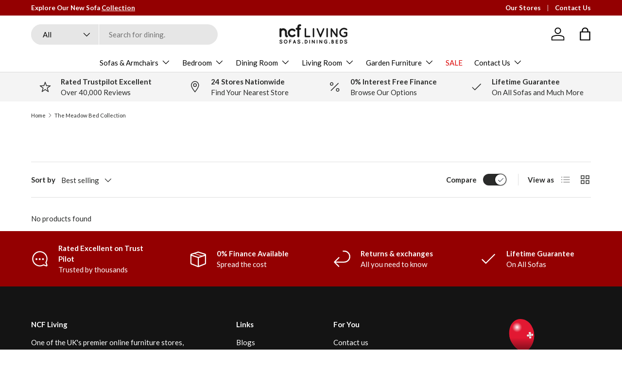

--- FILE ---
content_type: text/css
request_url: https://ncf.co.uk/cdn/shop/t/107/assets/product-compare.css?v=20734862750415436991762250921
body_size: 941
content:
.modal{visibility:hidden;z-index:30;transition:visibility 0s .4s,background-color .3s ease .1s;background-color:rgba(var(--modal-overlay-color)/0)}.modal[open],[open]:not(.is-closing) .modal{visibility:visible;transition-delay:0s;background-color:rgba(var(--modal-overlay-color)/var(--modal-overlay-opacity))}.modal__window{width:100%;max-width:800px;min-height:240px;max-height:calc(var(--viewport-height) - var(--gutter) * 2);margin:var(--gutter);overflow:auto;transform:scale(.8);transition:transform .15s ease-in 0s,opacity .15s 0s;border-radius:var(--modal-border-radius);opacity:0;box-shadow:0 0 10px #0000004d}[open]:not(.is-closing) .modal__window{transform:scale(1);transition:transform .15s ease-out .1s,opacity .15s .1s;opacity:1}.modal__close-btn{z-index:1;top:10px;right:10px;padding:10px;border-radius:var(--btn-border-radius);background-color:inherit;color:currentColor}.modal__content{padding:64px var(--gutter) calc(10 * var(--space-unit))}.modal__image{flex:0 0 50%;max-width:360px}html:has(.modal[open]){overflow:hidden}html:has(.modal[open])>body{width:calc(100% - var(--scrollbar-width))}@media (min-width: 600px){.modal__window{width:auto;min-width:480px}}@media (max-width: 768.98px){.modal .rte table{width:auto;margin-right:calc(var(--gutter) * -1);margin-left:calc(var(--gutter) * -1)}}@media (min-width: 769px){.modal__content{padding:64px calc(10 * var(--space-unit)) calc(10 * var(--space-unit))}}.modal{transition:visibility 0s .4s,background-color .3s ease .1s}.loading-spinner{position:absolute;top:calc(50% - 10px);right:calc(50% - 10px);width:20px;height:20px;transition:opacity .4s .3s;animation:spinner .6s linear infinite;border:2px solid rgb(var(--text-color));border-radius:50%;border-top-color:rgba(var(--bg-color))}.loading-spinner--out{transition-duration:0s;opacity:0}.revealable{visibility:hidden;opacity:0}.revealable.revealable--in{visibility:visible;transition:opacity .4s,visibility .4s;opacity:1}.btn--compare{display:flex;position:fixed;z-index:29;bottom:calc(6 * var(--space-unit));left:50%;align-items:center;transform:translate3d(-50%,0,0);transition:visibility .4s,opacity .4s;border-radius:6px;background-color:rgba(var(--drawer-bg-color));box-shadow:-2px 1px 10px 2px #0003;color:rgb(var(--drawer-text-color))}.btn--compare .icon{padding-inline-start:3px}.btn--compare.is-out,.btn--compare.is-open{visibility:hidden;transform:translate3d(-50%,50px,0);opacity:0}.btn--compare.is-open{z-index:41}.btn--compare.transition-ready{transition:transform .7s cubic-bezier(.19,1,.22,1),visibility .6s,opacity .6s}.card--compare-basket .price__current{font-size:1.6rem}.card--compare-basket .btn--icon{position:absolute}.card--compare-basket .card__info{padding-inline-end:30px}.compare-modal .modal{z-index:42}.compare-modal .modal__content{padding-right:0;padding-left:0}.compare-modal .modal__window{width:100%;max-width:none;height:100vh;max-height:none;margin:0;overflow:auto;border-radius:0}.compare-modal .btn--icon{position:absolute;width:44px;height:44px;margin:calc(4 * var(--space-unit))}.compare-container{margin:0 auto;text-align:center}.compare-container .revealable{display:inline-block;text-align:start}.compare-container[data-compare-count="1"]{max-width:var(--page-width, 1320px)}.compare-container[data-compare-count="2"]{max-width:1088px}.compare-container[data-compare-count="3"]{max-width:1294px}.compare-row{display:flex;flex-wrap:nowrap;margin-inline-start:var(--gutter)}.compare-col{position:relative;flex:0 1 calc(50% - 20px);min-width:66vw;max-width:calc(66vw - 20px);padding:calc(4 * var(--space-unit)) 0;overflow:auto;border-inline-end:var(--gutter) solid transparent}.compare-col.border-bottom{border-bottom:0}.compare-col.border-bottom:before{content:"";position:absolute;bottom:0;left:0;width:100%;border-bottom:1px solid rgba(var(--text-color)/.15)}.compare-row--vendor .compare-col,.compare-row--title .compare-col,.compare-row--price .compare-col,.compare-row--image .compare-col{padding-top:calc(2 * var(--space-unit));padding-bottom:calc(2 * var(--space-unit))}.compare-row--title+.compare-row--rating .compare-col:not(.border-top),.compare-row--vendor+.compare-row--title .compare-col:not(.border-top){padding-top:0}.compare-row--rating .rating{margin-top:-1px}.compare-col--dotted:before,.compare-col--solid:before{content:"";position:absolute;bottom:0;left:0;width:100%;border-bottom:1px solid rgba(var(--text-color)/.15)}.compare-col--dotted:before{border-bottom:1px dashed rgba(var(--text-color)/.25)}.compare-row--title .compare-col{background-color:rgba(var(--bg-color))}.compare-label{margin-bottom:.5em}.compare-value{margin-bottom:calc(6 * var(--space-unit))}.compare-value input:checked+.opt-label--swatch,.compare-value input:checked+.filter__label[data-swatch]:before{border:1px solid rgb(var(--swatch-border-color-default));box-shadow:none}.compare-value--options li{display:inline}.compare-value--options li:not(:first-child):before{content:", "}.compare-row--variants div:last-of-type,.compare-row--description .compare-col p:last-child,.compare-row--metafield .compare-value,.compare-row--type .compare-value,.compare-row--weight .compare-value{margin-bottom:0}.compare-prompt{min-height:144px;margin-top:calc(4 * var(--space-unit));padding:calc(4 * var(--space-unit));border:1px dashed rgba(var(--text-color)/.25)}.compare-details:not([open]){height:0;overflow:hidden}@media (max-width: 599.98px){.compare-container{font-size:min(1em,15px)}.compare-modal .modal__content{--gutter: 12px}.compare-col{padding-right:8px;padding-left:8px}.btn--compare-view{padding-right:10px;padding-left:10px}}@media (max-width: 768.98px){.btn--compare{padding-inline-end:28px}.btn--compare svg{display:none}[data-compare-count="1"] .compare-col,[data-compare-count="2"] .compare-col{flex:0 1 50%;min-width:35vw;max-width:50vw}}@media (min-width: 769px){.compare-row{margin-inline-start:var(--gutter-md)}.compare-col{flex:1 0 calc(300px - var(--gutter-md) * 2);min-width:0;border-inline-end:var(--gutter-md) solid transparent}[data-compare-count="1"] .compare-col,[data-compare-count="2"] .compare-col{flex:1 0 50%}[data-compare-count="1"] .compare-col:last-child,[data-compare-count="2"] .compare-col:last-child{padding-inline-end:0}.compare-col.compare-col--small{max-width:300px}.compare-col.compare-col--medium{max-width:400px}.btn--compare{top:50%;right:0;bottom:auto;left:auto;margin-top:-50px;transform:rotate(-90deg) translate3d(50%,0,0);transform-origin:bottom right;border-radius:6px 6px 0 0}.btn--compare:after{content:"";position:absolute;right:-10px;bottom:-15px;left:-10px;height:15px;background:rgba(var(--drawer-bg-color))}.btn--compare.is-open{visibility:visible;transform:rotate(-90deg) translate3d(50%,-540px,0);opacity:1}.btn--compare.is-out{transform:rotate(-90deg) translate3d(50%,100%,0)}}@media (min-width: 1536px){.btn--compare.is-open{transform:rotate(-90deg) translate3d(50%,-540px,0)}}
/*# sourceMappingURL=/cdn/shop/t/107/assets/product-compare.css.map?v=20734862750415436991762250921 */


--- FILE ---
content_type: image/svg+xml
request_url: https://ncf.co.uk/cdn/shop/files/bch-logo.svg?v=1681396212&width=170
body_size: 5963
content:
<svg enable-background="new 0 0 572.18 477.48" viewBox="0 0 572.18 477.48" width="572" height="477" xmlns="http://www.w3.org/2000/svg" xmlns:xlink="http://www.w3.org/1999/xlink"><linearGradient id="a" gradientTransform="matrix(4.3333 11.6667 11.6667 -4.3333 1289.225 57.5615)" gradientUnits="userSpaceOnUse" x1="-11.4863" x2="-10.4863" y1="-69.002" y2="-69.002"><stop offset="0" stop-color="#8a0e13"/><stop offset=".168" stop-color="#9b1019"/><stop offset=".7265" stop-color="#cf172c"/><stop offset="1" stop-color="#e31933"/></linearGradient><radialGradient id="b" cx="-11.4863" cy="-69.002" gradientTransform="matrix(35 0 0 -35 779.5342 -2358.072)" gradientUnits="userSpaceOnUse" r="1"><stop offset="0" stop-color="#fff"/><stop offset=".2873" stop-color="#f6b5bd"/><stop offset=".6343" stop-color="#ec6273"/><stop offset=".8803" stop-color="#e52d45"/><stop offset="1" stop-color="#e31933"/></radialGradient><linearGradient id="c" gradientTransform="matrix(0 90.3339 90.3339 0 6643.5581 1168.6008)" gradientUnits="userSpaceOnUse" x1="-11.4863" x2="-10.4863" y1="-68.9941" y2="-68.9941"><stop offset="0" stop-color="#fff"/><stop offset=".3137" stop-color="#d9d9d9"/><stop offset=".7737" stop-color="#a6a6a6"/><stop offset="1" stop-color="#929292"/></linearGradient><linearGradient id="d" gradientTransform="matrix(0 90.3339 90.3339 0 6643.5581 1168.6008)" gradientUnits="userSpaceOnUse" x1="-11.4863" x2="-10.4863" y1="-69.002" y2="-69.002"><stop offset="0" stop-color="#e31933"/><stop offset=".2186" stop-color="#cb162e"/><stop offset=".7435" stop-color="#961022"/><stop offset="1" stop-color="#820e1d"/></linearGradient><clipPath id="e"><path d="m444.1 123.26h45.17v-21.62h-45.17z"/></clipPath><clipPath id="f"><path d="m444.1 123.26h45.16v-21.62h-45.16z"/></clipPath><linearGradient id="g"><stop offset="0" stop-color="#1d0103"/><stop offset="1" stop-color="#110002"/></linearGradient><linearGradient id="h" gradientTransform="matrix(0 90.3339 90.3339 0 6643.5581 1168.6008)" gradientUnits="userSpaceOnUse" x1="-11.4863" x2="-10.4863" xlink:href="#g" y1="-68.3871" y2="-68.3871"/><clipPath id="i"><path d="m457.21 136.34h19.06v-47.46h-19.06z"/></clipPath><clipPath id="j"><path d="m457.21 136.34h19.06v-47.46h-19.06z"/></clipPath><linearGradient id="k" gradientTransform="matrix(0 90.3339 90.3339 0 6643.5581 1168.6008)" gradientUnits="userSpaceOnUse" x1="-11.4863" x2="-10.4863" xlink:href="#g" y1="-68.3866" y2="-68.3866"/><linearGradient id="l" gradientTransform="matrix(0 90.3339 90.3339 0 6643.5581 1168.6008)" gradientUnits="userSpaceOnUse" x1="-11.4863" x2="-10.4863" y1="-68.4455" y2="-68.4455"><stop offset="0" stop-color="#040000"/><stop offset="1" stop-color="#020000"/></linearGradient><clipPath id="m"><path d="m484.58 101.29s-9.69 2.26-16.1 3.34c-6.42 1.08-19.97 3.15-19.97 3.15-2.44.34-4.13 2.59-3.78 5.02l.58 6.24c.34 2.43 2.59 4.12 5.02 3.77 0 0 12.2-1.09 21.12-2.84 9.54-1.88 14.58-3.49 14.58-3.49 2.44-.34 4.12-2.58 3.78-5.01l-.4-6.59c-.32-2.19-2.02-3.64-4.15-3.64-.22 0-.45.01-.68.05"/></clipPath><clipPath id="n"><path d="m488.72 93.77 3.95 27.84-47.81 6.78-3.94-27.85z"/></clipPath><linearGradient id="o"><stop offset="0" stop-color="#f4f3f4"/><stop offset="1" stop-color="#c7c7ca"/></linearGradient><linearGradient id="p" gradientTransform="matrix(2.6326 18.5784 18.5784 -2.6326 1778.5647 138.8658)" gradientUnits="userSpaceOnUse" x1="-11.4863" x2="-10.4863" xlink:href="#o" y1="-68.9865" y2="-68.9865"/><clipPath id="q"><path d="m468.74 88.5-6.95 1.19c-2.45.24-4.22 2.41-3.99 4.85 0 0 2.24 18.57 2.61 20.35.35 5.06 1.24 17.04 1.24 17.04.24 2.45 2.42 4.23 4.85 4l6.34-1.37c2.43-.24 4.21-2.41 3.99-4.85 0 0 .13-10.31-.52-18.3-.63-7.98-2.73-18.92-2.73-18.92-.22-2.29-2.14-4.01-4.41-4.01-.15 0-.28 0-.43.02"/></clipPath><clipPath id="r"><path d="m453.35 89.56 23.91-2.32 4.76 49.06-23.91 2.32z"/></clipPath><linearGradient id="s" gradientTransform="matrix(18.6318 -1.8085 -1.8085 -18.6318 553.5535 -1193.2834)" gradientUnits="userSpaceOnUse" x1="-11.4863" x2="-10.4863" xlink:href="#o" y1="-68.9707" y2="-68.9707"/><clipPath id="t"><path d="m461.27 122.52h14.54v-19.63h-14.54z"/></clipPath><clipPath id="u"><path d="m470.77 102.89c-.12.01-.25.01-.38.02l-5.1.7c-2.43.25-4.22 2.41-3.99 4.86l.8 10.04c.25 2.43 2.41 4.22 4.85 3.98l4.86-.86c2.24-.21 3.94-2.05 4.01-4.25v-.3c0-.1-.01-.19-.02-.29l-1.03-10.21c-.22-2.23-1.66-3.64-3.76-3.69z"/></clipPath><clipPath id="v"><path d="m472.64 95.41 11.06 21.69-19.72 10.05-11.05-21.69z"/></clipPath><clipPath id="w"><path d="m475.77 116.47.04.48c0 .03.01.06.01.09 0-.08-.01-.17-.01-.25zm-6.21-13.44-4.28.59c-2.43.25-4.22 2.41-3.99 4.86l.8 10.04c.23 2.28 2.14 3.99 4.39 4h.05c.14 0 .27-.01.41-.02l4.86-.86c1.46-.14 2.69-.96 3.38-2.13l-11.24.11-.16-15.41c.46-.22.96-.36 1.49-.41zm1.45-.14h-.24c-.11 0-.23.01-.35.02h.33c1.49.06 2.82.86 3.59 2.07-.6-1.28-1.79-2.05-3.33-2.09"/></clipPath><clipPath id="x"><path d="m461.28 122.53h14.54v-19.62h-14.54z"/></clipPath><clipPath id="y"><path d="m470.43 102.92c-.09 0-.18 0-.28.01l-4.86.86c-2.25.21-3.94 2.08-4.01 4.28v.26c0 .1.01.2.02.31l1.04 10.22c.21 2.22 1.65 3.62 3.74 3.68h.28c.12 0 .25 0 .37-.02l5.09-.71c2.44-.24 4.23-2.4 4-4.85l-.8-10.04c-.21-2.23-2.06-3.91-4.24-4z"/></clipPath><clipPath id="z"><path d="m463.94 119.62-.2-19.77 14.93-.15.2 19.77z"/></clipPath><clipPath id="A"><path d="m475.81 117.05v.04.3c-.02.77-.25 1.49-.62 2.12h.09c.34-.62.53-1.33.54-2.08v-.07c0-.11 0-.21-.01-.31m-1.46-12.06c.22.47.37 1 .42 1.6l1 9.88-.77-9.56c-.07-.71-.3-1.36-.65-1.92m-3.93-2.07c-.09 0-.18 0-.28.01l-.59.1.83-.11z"/></clipPath><clipPath id="B"><path d="m470.76 102.92h-.33c-.01 0-.02 0-.04 0l-.83.11-4.27.76c-.53.05-1.04.19-1.49.41l.16 15.41 11.24-.11c.38-.63.6-1.35.62-2.12v-.3c0-.01 0-.03 0-.04 0-.03-.01-.06-.01-.09l-.04-.48-1-9.88c-.06-.59-.2-1.13-.42-1.6-.77-1.22-2.1-2.02-3.59-2.07"/></clipPath><switch><foreignObject height="1" requiredExtensions="http://ns.adobe.com/AdobeIllustrator/10.0/" width="1"/><g><path d="m439.05 220.53c-1.08.44-2.15.84-3.23 1.19-1.55.4-3.11.71-4.67.95l-3.71 15.54s-.79 3.5 1.42 3.5c.34 0 .74-.08 1.23-.27 1.99-.76 5.73-2.7 10.68-5.15 4-1.98 8.47-2.7 10.28-3.99 2.33-1.65-7.33-8.6-12-11.77" fill="url(#a)"/><path d="m400.92 0c-8.53.07-16.9 1.55-24.79 4.39-34.77 12.75-53.69 51.3-53.77 91.91v.53c.03 12.4 1.81 25 5.44 37.09 13.2 45.21 64.82 98.92 108.02 87.8 35.01-11.33 72.69-73.83 55.77-140.72-13.82-54.63-52.74-80.69-89.32-81h-1.35" fill="#e31933"/><circle cx="377.51" cy="57" fill="url(#b)" r="35"/><path d="m21.22 319.8h-15.55c-1.89 0-3.49-1.67-3.49-3.56v-44.77c0-1.89 1.6-3.49 3.49-3.49h14.32c8 0 14.03 5.96 14.03 14.03 0 4.44-1.82 8.51-5.45 11.12 4 2.55 6.76 7.05 6.76 11.92 0 8.65-5.24 14.75-14.11 14.75zm-1.6-45.79h-10.53v15.99h11.05c4.43 0 7.41-3.85 7.41-8.07 0-4.43-3.42-7.92-7.93-7.92zm.73 21.95h-11.26v17.88h11.27c5.02 0 7.99-4.28 7.99-8.94 0-4.65-3.06-8.94-8-8.94z" fill="#8a8c8e"/><path d="m43.83 279.03c-2.11 0-3.78-1.75-3.78-3.85 0-2.11 1.67-3.78 3.78-3.78s3.85 1.67 3.85 3.78c0 2.1-1.74 3.85-3.85 3.85zm0 40.77c-1.82 0-3.42-1.53-3.42-3.41v-29.44c0-1.81 1.6-3.41 3.42-3.41 1.89 0 3.42 1.6 3.42 3.41v29.44c-.01 1.88-1.53 3.41-3.42 3.41z" fill="#8a8c8e"/><path d="m69.34 288.84c-6.97 0-9.01 5.16-9.01 11.34v16.21c0 1.88-1.6 3.41-3.41 3.41-1.89 0-3.42-1.53-3.42-3.41v-16.21c0-10.1 4.15-17.52 15.12-17.52 2.11 0 3.78.73 3.78 3.12-.01 1.68-1.39 3.06-3.06 3.06z" fill="#8a8c8e"/><path d="m128.14 319.8c-1.82 0-3.34-1.53-3.34-3.41v-16.72c0-5.88-1.89-10.9-8.58-10.9s-8.65 4.87-8.65 10.83v16.79c0 1.88-1.6 3.41-3.41 3.41-1.82 0-3.42-1.53-3.42-3.41v-16.72c0-5.67-1.67-10.9-8.21-10.9-6.76 0-8.94 4.65-8.94 10.83v16.79c0 1.88-1.6 3.41-3.42 3.41-1.89 0-3.42-1.53-3.42-3.41v-30.67c0-1.74 1.46-3.13 3.2-3.13 1.67 0 3.2 1.38 3.2 3.13v1.75c3.05-3.49 5.74-4.88 10.39-4.88 4.29 0 9.38 1.96 11.27 6.11 2.76-4.36 6.98-6.11 11.99-6.11 9.59 0 14.76 6.03 14.76 15.34v18.46c0 1.88-1.53 3.41-3.42 3.41z" fill="#8a8c8e"/><path d="m141.15 279.03c-2.1 0-3.78-1.75-3.78-3.85 0-2.11 1.67-3.78 3.78-3.78s3.85 1.67 3.85 3.78c.01 2.1-1.73 3.85-3.85 3.85zm0 40.77c-1.82 0-3.41-1.53-3.41-3.41v-29.44c0-1.81 1.6-3.41 3.41-3.41 1.89 0 3.42 1.6 3.42 3.41v29.44c0 1.88-1.52 3.41-3.42 3.41z" fill="#8a8c8e"/><path d="m180.33 319.8c-1.82 0-3.42-1.53-3.42-3.41v-16.29c0-6.1-1.96-11.34-9.01-11.34-6.68 0-9.59 5.23-9.59 11.27v16.36c0 1.88-1.53 3.41-3.34 3.41-1.89 0-3.42-1.53-3.42-3.41v-30.6c0-1.74 1.46-3.2 3.2-3.2 1.67 0 3.56 1.38 3.56 3.2v1.68c2.47-2.91 5.67-4.88 10.32-4.88 9.67 0 15.12 6.11 15.12 16.5v17.3c0 1.88-1.6 3.41-3.42 3.41z" fill="#8a8c8e"/><path d="m207.3 334.04c-5.67 0-11.56-2.03-14.97-6.76-.58-.65-1.02-1.38-1.02-2.33 0-1.82 1.53-3.35 3.35-3.35 2.9 0 4.51 6.25 12.72 6.25 8.06 0 12.5-3.92 12.72-12.14-3.56 3.12-7.78 5.08-12.65 5.08-10.69 0-19.33-8.43-19.33-19.19s8.79-19.05 19.41-19.05c10.61 0 19.41 8.43 19.41 19.12v13.23c-.02 12.24-7.58 19.14-19.64 19.14zm.15-45.2c-7.13 0-12.5 5.74-12.5 12.86 0 6.91 5.45 12.79 12.43 12.79s12.72-5.82 12.72-12.72c-.01-7.34-5.24-12.93-12.65-12.93z" fill="#8a8c8e"/><path d="m261.53 319.8c-1.82 0-3.42-1.53-3.42-3.41v-16.29c0-6.18-2.04-11.34-9.01-11.34-6.69 0-9.53 5.23-9.53 11.27v16.36c0 1.88-1.6 3.41-3.41 3.41-1.89 0-3.42-1.53-3.42-3.41v-44.99c0-1.82 1.53-3.42 3.42-3.42 1.82 0 3.41 1.6 3.41 3.42v16.06c2.33-3.56 6.11-4.88 10.25-4.88 9.67 0 15.12 6.33 15.12 15.78v18.03c0 1.88-1.6 3.41-3.41 3.41z" fill="#8a8c8e"/><path d="m304.34 319.8c-1.82 0-3.34-1.53-3.34-3.41v-2.18c-2.76 4.58-7.2 6.54-12.43 6.54-10.9 0-19.26-8-19.26-18.9 0-11.12 8.21-19.27 19.26-19.27 5.01 0 9.52 1.75 12.43 6.11v-1.75c0-1.88 1.53-3.41 3.34-3.41 1.89 0 3.42 1.53 3.42 3.41v29.44c-.01 1.89-1.54 3.42-3.42 3.42zm-15.78-31.03c-7.2 0-12.43 5.96-12.43 13.01 0 6.83 5.31 12.72 12.36 12.72 7.12 0 12.57-5.67 12.57-12.72.01-7.42-5.01-13.01-12.5-13.01z" fill="#8a8c8e"/><path d="m365.68 319.8c-1.82 0-3.34-1.53-3.34-3.41v-16.72c0-5.88-1.89-10.9-8.58-10.9s-8.65 4.87-8.65 10.83v16.79c0 1.88-1.6 3.41-3.41 3.41-1.82 0-3.42-1.53-3.42-3.41v-16.72c0-5.67-1.67-10.9-8.21-10.9-6.76 0-8.94 4.65-8.94 10.83v16.79c0 1.88-1.6 3.41-3.42 3.41-1.89 0-3.42-1.53-3.42-3.41v-30.67c0-1.74 1.45-3.13 3.19-3.13 1.67 0 3.2 1.38 3.2 3.13v1.75c3.06-3.49 5.74-4.88 10.4-4.88 4.29 0 9.38 1.96 11.26 6.11 2.76-4.36 6.98-6.11 12-6.11 9.59 0 14.75 6.03 14.75 15.34v18.46c.01 1.88-1.52 3.41-3.41 3.41z" fill="#8a8c8e"/><g fill="#e31933"><path d="m46.73 356.1c-1.45 0-2.47-.8-3.27-1.89-4.29-5.6-9.38-8.94-16.57-8.94-10.91 0-19.84 8.94-19.84 19.84 0 10.98 8.79 20.06 19.84 20.06 7.27 0 12.28-3.34 16.57-8.95.8-1.09 1.82-1.96 3.27-1.96 1.89 0 3.35 1.67 3.35 3.56 0 .51-.07 1.09-.29 1.6-4.21 7.92-14.17 12.86-22.89 12.86-14.91.01-26.9-12.34-26.9-27.17s12.07-26.89 26.89-26.89c8.87 0 18.53 4.87 22.89 12.86.22.44.36 1.02.36 1.6.01 1.89-1.52 3.42-3.41 3.42z"/><path d="m84.02 391.28c-1.82 0-3.42-1.53-3.42-3.41v-16.29c0-6.18-2.03-11.34-9.01-11.34-6.69 0-9.52 5.23-9.52 11.27v16.36c0 1.89-1.6 3.41-3.42 3.41-1.89 0-3.41-1.53-3.41-3.41v-44.99c0-1.82 1.53-3.42 3.41-3.42 1.82 0 3.42 1.6 3.42 3.42v16.06c2.33-3.56 6.1-4.87 10.25-4.87 9.67 0 15.12 6.33 15.12 15.77v18.03c0 1.88-1.6 3.41-3.42 3.41z"/><path d="m97.04 350.5c-2.11 0-3.78-1.74-3.78-3.85s1.67-3.78 3.78-3.78 3.85 1.67 3.85 3.78-1.75 3.85-3.85 3.85zm0 40.78c-1.82 0-3.42-1.53-3.42-3.41v-29.44c0-1.82 1.6-3.42 3.42-3.42 1.89 0 3.41 1.6 3.41 3.42v29.44c0 1.88-1.52 3.41-3.41 3.41z"/><path d="m110.85 391.35c-1.89 0-3.42-1.6-3.42-3.42v-44.99c0-1.81 1.53-3.41 3.42-3.41 1.82 0 3.41 1.6 3.41 3.41v44.99c0 1.82-1.6 3.42-3.41 3.42z"/><path d="m138.54 392.22c-10.61 0-19.19-8.5-19.19-19.12 0-10.68 8.58-19.05 19.19-19.05 4.65 0 8.79 1.53 12.36 4.51v-15.7c0-1.82 1.53-3.42 3.42-3.42 1.82 0 3.27 1.6 3.27 3.42v30.23c-.01 10.63-8.44 19.13-19.05 19.13zm0-31.98c-7.05 0-12.36 5.96-12.36 12.86 0 6.91 5.3 12.87 12.36 12.87 7.05 0 12.36-5.96 12.36-12.87 0-6.97-5.31-12.86-12.36-12.86z"/><path d="m178.52 360.31c-6.98 0-9.01 5.16-9.01 11.34v16.21c0 1.89-1.6 3.41-3.42 3.41-1.89 0-3.42-1.53-3.42-3.41v-16.21c0-10.1 4.14-17.52 15.12-17.52 2.11 0 3.78.72 3.78 3.12 0 1.68-1.38 3.06-3.05 3.06z"/><path d="m217.69 376.09h-30.02c1.31 5.67 5.89 9.88 11.85 9.88 4.65 0 7.49-2.18 10.18-5.74.73-.95 1.53-1.74 2.84-1.74 1.74 0 3.19 1.38 3.19 3.12 0 .29-.07.65-.22.95-2.83 5.96-9.81 9.66-16.21 9.66-10.4 0-18.47-8.94-18.47-19.12 0-10.54 7.93-19.05 18.61-19.05 10.25 0 18.39 8.36 18.39 18.61 0 1.1 0 2.27-.14 3.43zm-18.32-15.85c-5.96 0-11.41 4.58-11.7 10.61h23.4c-.36-6.03-5.81-10.61-11.7-10.61z"/><path d="m251.71 391.28c-1.82 0-3.42-1.53-3.42-3.41v-16.29c0-6.1-1.96-11.34-9.01-11.34-6.69 0-9.59 5.23-9.59 11.27v16.36c0 1.89-1.53 3.41-3.34 3.41-1.89 0-3.41-1.53-3.41-3.41v-30.6c0-1.74 1.45-3.2 3.2-3.2 1.67 0 3.56 1.39 3.56 3.2v1.67c2.47-2.91 5.67-4.87 10.32-4.87 9.67 0 15.12 6.11 15.12 16.51v17.3c-.01 1.87-1.62 3.4-3.43 3.4z"/><path d="m271.77 348.03-3.85 9.67c-.66 1.67-1.96 2.54-3.71 2.54-2.18 0-4-1.75-4-3.92 0-.58.15-1.09.29-1.6l3.93-9.59c.65-1.67 1.89-2.54 3.71-2.54 2.18 0 3.93 1.67 3.93 3.93-.01.49-.08 1-.3 1.51z"/><path d="m289.36 392.22c-7.41 0-13.67-4-13.67-11.99 0-1.82 1.53-3.42 3.42-3.42 1.82 0 3.42 1.6 3.42 3.42 0 3.92 3.34 6.1 6.98 6.1 2.98 0 6.03-2.11 6.03-5.3 0-2.4-2.91-3.85-4.72-4.58-1.96-.87-4-1.67-5.96-2.54-.95-.36-1.96-.73-2.83-1.24-2.98-1.96-4.73-4.5-4.73-8.14 0-6.4 6.39-10.47 12.28-10.47 5.96 0 11.92 3.06 11.92 9.74 0 1.82-1.6 3.42-3.41 3.42-2.47 0-2.91-1.31-3.2-3.42-.37-2.69-3.2-3.78-5.67-3.78-2.25 0-4.87 1.6-4.87 4.14 0 2.4 2.76 3.78 4.65 4.58 1.89.73 7.12 2.69 8.65 3.71 3.05 1.96 4.65 4.51 4.65 8.14 0 7.27-6.11 11.63-12.94 11.63z"/><path d="m361.39 391.28c-1.89 0-3.42-1.53-3.42-3.49v-19.77h-23.98v19.77c0 1.96-1.6 3.49-3.49 3.49-1.96 0-3.49-1.53-3.49-3.49v-44.85c0-1.89 1.52-3.49 3.49-3.49 1.89 0 3.49 1.52 3.49 3.49v18.9h23.98v-18.9c0-1.89 1.53-3.49 3.42-3.49 1.96 0 3.56 1.52 3.56 3.49v44.85c0 1.96-1.6 3.49-3.56 3.49z"/><path d="m390.32 392.22c-10.69 0-19.56-8.5-19.56-19.33 0-10.69 9.02-18.83 19.56-18.83 10.61 0 19.55 8.14 19.55 18.97 0 10.76-8.94 19.19-19.55 19.19zm0-31.98c-7.13 0-12.72 5.74-12.72 12.86 0 7.05 5.6 12.87 12.72 12.87s12.79-5.89 12.79-12.94c0-7.12-5.66-12.79-12.79-12.79z"/><path d="m426.45 392.22c-7.41 0-13.67-4-13.67-11.99 0-1.82 1.53-3.42 3.41-3.42 1.82 0 3.42 1.6 3.42 3.42 0 3.92 3.35 6.1 6.98 6.1 2.98 0 6.03-2.11 6.03-5.3 0-2.4-2.91-3.85-4.72-4.58-1.96-.87-4-1.67-5.96-2.54-.94-.36-1.96-.73-2.83-1.24-2.98-1.96-4.73-4.5-4.73-8.14 0-6.4 6.4-10.47 12.29-10.47 5.96 0 11.92 3.06 11.92 9.74 0 1.82-1.6 3.42-3.42 3.42-2.47 0-2.91-1.31-3.2-3.42-.36-2.69-3.2-3.78-5.67-3.78-2.26 0-4.87 1.6-4.87 4.14 0 2.4 2.76 3.78 4.65 4.58 1.89.73 7.13 2.69 8.65 3.71 3.05 1.96 4.65 4.51 4.65 8.14.01 7.27-6.1 11.63-12.93 11.63z"/><path d="m462.21 392.22c-4.65 0-8.8-1.52-12.36-4.51v15.63c0 1.89-1.6 3.42-3.41 3.42-1.89 0-3.42-1.53-3.42-3.42v-30.24c0-10.68 8.58-19.05 19.19-19.05s19.05 8.36 19.05 19.05c-.01 10.62-8.44 19.12-19.05 19.12zm0-31.98c-7.04 0-12.36 5.96-12.36 12.86 0 6.91 5.31 12.87 12.36 12.87s12.36-5.96 12.36-12.87c-.01-6.9-5.31-12.86-12.36-12.86z"/><path d="m490.12 350.5c-2.11 0-3.78-1.74-3.78-3.85s1.67-3.78 3.78-3.78 3.85 1.67 3.85 3.78-1.74 3.85-3.85 3.85zm0 40.78c-1.82 0-3.42-1.53-3.42-3.41v-29.44c0-1.82 1.6-3.42 3.42-3.42 1.89 0 3.41 1.6 3.41 3.42v29.44c.01 1.88-1.52 3.41-3.41 3.41z"/><path d="m517.23 361.41h-4.87v26.46c0 1.89-1.53 3.41-3.34 3.41-1.82 0-3.42-1.67-3.42-3.41v-26.46h-4.8c-1.74 0-3.2-1.46-3.2-3.2 0-1.82 1.45-3.2 3.2-3.2h4.8v-8.72c0-1.89 1.6-3.41 3.42-3.41 1.96 0 3.34 1.53 3.34 3.41v8.72h4.87c1.75 0 3.13 1.45 3.13 3.2 0 1.67-1.38 3.2-3.13 3.2z"/><path d="m555.39 391.28c-1.82 0-3.34-1.53-3.34-3.41v-2.18c-2.76 4.58-7.2 6.54-12.43 6.54-10.91 0-19.26-8-19.26-18.9 0-11.12 8.21-19.27 19.26-19.27 5.02 0 9.52 1.75 12.43 6.11v-1.75c0-1.89 1.52-3.42 3.34-3.42 1.89 0 3.42 1.53 3.42 3.42v29.44c-.01 1.89-1.53 3.42-3.42 3.42zm-15.77-31.04c-7.2 0-12.43 5.96-12.43 13.01 0 6.83 5.31 12.72 12.36 12.72 7.12 0 12.57-5.67 12.57-12.72 0-7.41-5.02-13.01-12.5-13.01z"/><path d="m568.77 391.35c-1.89 0-3.42-1.6-3.42-3.42v-44.99c0-1.81 1.53-3.41 3.42-3.41 1.82 0 3.41 1.6 3.41 3.41v44.99c0 1.82-1.6 3.42-3.41 3.42z"/></g><path d="m46.73 427.57c-1.45 0-2.47-.8-3.27-1.89-4.29-5.6-9.38-8.94-16.57-8.94-10.91 0-19.84 8.94-19.84 19.84 0 10.97 8.79 20.06 19.84 20.06 7.27 0 12.28-3.34 16.57-8.94.8-1.09 1.82-1.96 3.27-1.96 1.89 0 3.35 1.68 3.35 3.56 0 .51-.07 1.09-.29 1.6-4.21 7.92-14.17 12.87-22.89 12.87-14.91 0-26.9-12.36-26.9-27.18 0-14.83 12.07-26.89 26.89-26.89 8.87 0 18.53 4.87 22.89 12.86.22.44.36 1.02.36 1.6.01 1.89-1.52 3.41-3.41 3.41z" fill="#8a8c8e"/><path d="m84.02 462.75c-1.82 0-3.42-1.53-3.42-3.41v-16.29c0-6.18-2.03-11.34-9.01-11.34-6.69 0-9.52 5.23-9.52 11.27v16.36c0 1.89-1.6 3.41-3.42 3.41-1.89 0-3.41-1.53-3.41-3.41v-45c0-1.81 1.53-3.41 3.41-3.41 1.82 0 3.42 1.6 3.42 3.41v16.06c2.33-3.56 6.1-4.87 10.25-4.87 9.67 0 15.12 6.33 15.12 15.77v18.03c0 1.9-1.6 3.42-3.42 3.42z" fill="#8a8c8e"/><path d="m126.83 462.75c-1.82 0-3.34-1.53-3.34-3.41v-2.19c-2.76 4.58-7.19 6.54-12.43 6.54-10.9 0-19.26-7.99-19.26-18.89 0-11.12 8.21-19.27 19.26-19.27 5.02 0 9.52 1.75 12.43 6.11v-1.75c0-1.89 1.53-3.42 3.34-3.42 1.89 0 3.42 1.53 3.42 3.42v29.44c0 1.9-1.52 3.42-3.42 3.42zm-15.77-31.03c-7.2 0-12.43 5.96-12.43 13.01 0 6.83 5.31 12.72 12.36 12.72 7.12 0 12.58-5.67 12.58-12.72 0-7.42-5.02-13.01-12.51-13.01z" fill="#8a8c8e"/><path d="m151.91 431.79c-6.98 0-9.01 5.16-9.01 11.34v16.21c0 1.89-1.6 3.41-3.42 3.41-1.89 0-3.42-1.53-3.42-3.41v-16.21c0-10.1 4.15-17.52 15.12-17.52 2.11 0 3.78.73 3.78 3.12.01 1.68-1.37 3.06-3.05 3.06z" fill="#8a8c8e"/><path d="m163.11 421.98c-2.11 0-3.78-1.75-3.78-3.86s1.67-3.78 3.78-3.78 3.85 1.67 3.85 3.78-1.74 3.86-3.85 3.86zm0 40.77c-1.82 0-3.42-1.53-3.42-3.41v-29.44c0-1.81 1.6-3.42 3.42-3.42 1.89 0 3.42 1.6 3.42 3.42v29.44c0 1.89-1.53 3.41-3.42 3.41z" fill="#8a8c8e"/><path d="m190.22 432.88h-4.87v26.46c0 1.89-1.53 3.41-3.34 3.41-1.82 0-3.42-1.67-3.42-3.41v-26.46h-4.8c-1.75 0-3.2-1.46-3.2-3.2 0-1.82 1.45-3.2 3.2-3.2h4.8v-8.72c0-1.89 1.6-3.42 3.42-3.42 1.96 0 3.34 1.53 3.34 3.42v8.72h4.87c1.74 0 3.12 1.45 3.12 3.2.01 1.68-1.38 3.2-3.12 3.2z" fill="#8a8c8e"/><path d="m443.27 220.69c31.39 1.86 46.38 30.1 43.87 59.85-2.86 33.79-29.1 59.14-61.92 56.25-14.76-1.32-29.38-7.96-32.33-24.33-2.61-14.58 5.05-27.87 18.89-35.68 24.58-13.88 76.65-11.38 90.66 18.46-3.94-8.42-17.27-16.84-25.69-19.15-11.37-3.13-23.6-3.63-35.26-1.97-17.43 2.49-38.83 12.38-37.22 32.96 1.56 19.62 24.82 23.99 40.93 19.22 17.08-5.07 28.73-17.33 33.68-32.49 9.27-28.33-1.92-67.74-35.61-73.12" fill="#8a8c8e"/><path d="m326.33 128.59c.37 1.49.81 3.1 1.33 4.86-.47-1.61-.92-3.23-1.33-4.86m165.24-47.65c.01.02.01.04.02.06 2.88 11.37 4.17 22.6 4.18 33.49 0-10.88-1.3-22.12-4.18-33.49-.01-.02-.01-.04-.02-.06" fill="url(#c)"/><path d="m459.43 90.66c.65-.53 1.46-.88 2.36-.97l6.95-1.19c.14-.01.28-.02.42-.02 2.27 0 4.19 1.71 4.41 4.01 0 0 .97 5.07 1.79 10.82 4.82-1 9.21-2.02 9.21-2.02.22-.03.45-.05.68-.05 2.12 0 3.83 1.45 4.15 3.64l.4 6.59c.26 1.84-.64 3.56-2.14 4.45-.61.51-1.37.85-2.21.97 0 0-2.99.95-8.74 2.25.18 5.67.12 10.58.12 10.58.17 1.78-.74 3.42-2.18 4.26-.66.54-1.48.89-2.39.98l-6.33 1.38c-.07.01-.13.01-.2.01h-.46c-2.17-.11-3.97-1.8-4.19-4.01 0 0-.39-5.28-.76-10.3-5.77.75-10.57 1.18-10.57 1.18-.21.03-.41.04-.62.04-2.18 0-4.08-1.6-4.4-3.82l-.58-6.24c-.26-1.84.65-3.57 2.15-4.45.61-.5 1.37-.85 2.21-.97 0 0 4.84-.74 10.11-1.56-.69-5.44-1.4-11.28-1.4-11.28 0-.04-.01-.07-.01-.11v-.64c.11-1.49.97-2.81 2.22-3.53m18.34-32.62h-.36c-16.13.46-37.81 62.08-69.55 73.51-5.35 1.96-10.75 2.78-16.11 2.78-13.47 0-26.61-5.16-37.63-10.32-11.02-5.17-19.91-10.33-24.88-10.33-2.77 0-4.32 1.6-4.34 5.71v.02c0 2.26.45 5.27 1.43 9.19.41 1.63.86 3.25 1.33 4.86.05.15.09.31.14.46 12 41.12 55.81 89.28 96.14 89.28 4.01 0 7.98-.47 11.88-1.48 29.06-9.41 59.96-54.07 59.95-107.23 0-10.88-1.3-22.12-4.18-33.49-.01-.02-.01-.04-.02-.06-4.13-16.32-8.7-22.75-13.8-22.9" fill="url(#d)"/><g clip-path="url(#e)"><path clip-path="url(#f)" d="m487.66 115.91c-.49.29-1.04.48-1.64.57 0 0-3.2 1.02-9.32 2.38 0 .09.01.18.01.27 5.75-1.3 8.74-2.25 8.74-2.25.84-.12 1.6-.46 2.21-.97m-41.36-7.17c-1.51.89-2.41 2.62-2.15 4.45l.58 6.24c.32 2.22 2.22 3.82 4.4 3.82.2 0 .41-.01.62-.04 0 0 4.8-.43 10.57-1.18-.01-.11-.02-.22-.02-.33-5.5.7-9.97 1.1-9.97 1.1-.22.03-.43.05-.64.05-2.17 0-4.07-1.6-4.37-3.82l-.58-6.24c-.24-1.58.4-3.09 1.56-4.05" fill="url(#h)"/></g><g clip-path="url(#i)"><path clip-path="url(#j)" d="m460.92 121.95c-.2.03-.4.05-.6.08.37 5.03.76 10.3.76 10.3.22 2.21 2.02 3.9 4.19 4.01h.46c.07 0 .13-.01.2-.01l6.33-1.38c.91-.08 1.73-.44 2.39-.98-.54.31-1.15.52-1.8.58l-6.34 1.37c-.14.01-.28.02-.42.02-2.26 0-4.2-1.71-4.43-4.02-.01.01-.38-5.04-.74-9.97m-1.49-31.29c-1.26.72-2.12 2.04-2.22 3.53v.64c0 .04.01.07.01.11 0 0 .71 5.84 1.4 11.28.2-.03.41-.06.62-.1-.7-5.53-1.43-11.58-1.43-11.58-.15-1.54.5-2.98 1.62-3.88" fill="url(#k)"/><path clip-path="url(#j)" d="m460.89 121.63c-.2.03-.4.05-.6.08.01.11.02.22.02.33.2-.03.4-.05.6-.08 0-.12-.01-.22-.02-.33" fill="url(#l)"/></g><g clip-path="url(#m)"><path clip-path="url(#n)" d="m459.23 106.12c-.21.03-.41.06-.62.1-5.27.83-10.11 1.56-10.11 1.56-.84.12-1.6.46-2.21.97-1.16.95-1.8 2.46-1.57 4.05l.58 6.24c.31 2.21 2.21 3.82 4.37 3.82.21 0 .43-.02.64-.05 0 0 4.47-.4 9.97-1.1.2-.03.4-.05.6-.08-.19-2.55-.36-5.04-.48-6.74-.14-.76-.65-4.62-1.17-8.77m26.03-4.88c-.22 0-.45.02-.68.05 0 0-4.39 1.02-9.21 2.02.38 2.7.74 5.55.94 8.1.19 2.39.32 4.98.4 7.45 6.12-1.36 9.32-2.38 9.32-2.38.6-.08 1.15-.28 1.64-.57 1.51-.88 2.4-2.61 2.14-4.45l-.4-6.59c-.32-2.18-2.03-3.63-4.15-3.63" fill="url(#p)"/></g><g clip-path="url(#q)"><path clip-path="url(#r)" d="m470.77 102.89h.24c1.54.04 2.73.8 3.34 2.09.36.56.59 1.22.65 1.92l.77 9.56.03.33c.01.09.01.17.01.25.01.1.01.2.01.3v.07c-.01.75-.2 1.46-.54 2.08h-.09c-.7 1.17-1.93 2-3.38 2.13l-4.86.86c-.14.01-.27.02-.41.02h-.05c-2.25-.01-4.16-1.72-4.39-4l-.8-10.04c-.24-2.44 1.55-4.61 3.99-4.86l4.28-.59.59-.1c.1-.01.18-.01.28-.01.1.01.22 0 .33-.01m-1.6-14.41c-.14 0-.28 0-.42.02l-6.95 1.19c-.9.09-1.71.44-2.36.97-1.12.91-1.78 2.34-1.63 3.88 0 0 .73 6.05 1.43 11.58.52 4.15 1.02 8.01 1.18 8.77.12 1.7.3 4.19.48 6.74.01.11.02.22.02.32.36 4.93.73 9.98.73 9.98.23 2.3 2.17 4.02 4.43 4.02.14 0 .28-.01.42-.02l6.34-1.37c.66-.06 1.27-.27 1.8-.58 1.45-.85 2.35-2.48 2.18-4.26 0 0 .06-4.91-.12-10.58 0-.09-.01-.18-.01-.27-.08-2.46-.2-5.06-.4-7.45-.2-2.55-.55-5.4-.94-8.1-.82-5.75-1.79-10.82-1.79-10.82-.2-2.3-2.12-4.02-4.39-4.02" fill="url(#s)"/></g><g clip-path="url(#t)"><g clip-path="url(#u)"><g clip-path="url(#v)"><g clip-path="url(#w)" transform="translate(0 -.000008)"><image height="43" overflow="visible" transform="matrix(.48 0 0 -.48 460.3537 122.998)" width="34" xlink:href="[data-uri]
EAMCAwYAAAGfAAAB2AAAAib/2wCEABALCwsMCxAMDBAXDw0PFxsUEBAUGx8XFxcXFx8eFxoaGhoX
Hh4jJSclIx4vLzMzLy9AQEBAQEBAQEBAQEBAQEABEQ8PERMRFRISFRQRFBEUGhQWFhQaJhoaHBoa
JjAjHh4eHiMwKy4nJycuKzU1MDA1NUBAP0BAQEBAQEBAQEBAQP/CABEIACwAJgMBIgACEQEDEQH/
xAB/AAADAQEBAAAAAAAAAAAAAAAAAgMEAQYBAQEAAAAAAAAAAAAAAAAAAAABEAACAQMEAwEAAAAA
AAAAAAAAAgEyAxMwESMzMRIEFBEAAAQFAwUAAAAAAAAAAAAAAAEREiAhobEDEAKCMVFxIkISAQAA
AAAAAAAAAAAAAAAAADD/2gAMAwEAAhEDEQAAAPdSspjhuz0HSNyshOdJDAGpKKRldBRw/9oACAEC
AAEFANH/2gAIAQMAAQUA0f/aAAgBAQABBQC5G7Mg6DQyzauvPzPVPh1iR0LS8D1SMMW44XqYYYt9
L1MMMW+lvXecZOEn84mDF//aAAgBAgIGPwAf/9oACAEDAgY/AB//2gAIAQEBBj8APVdpoYzn9bWI
fkwcGcu7Lg4M3G4ODLxuDgzcbg1VRNaCbqCb6DIj2+rlReskH//Z"/></g></g></g></g><g clip-path="url(#x)"><g clip-path="url(#y)"><g clip-path="url(#z)"><g clip-path="url(#A)"><image height="37" overflow="visible" transform="matrix(.48 0 0 -.48 468.9937 120.118)" width="16" xlink:href="[data-uri]
EAMCAwYAAAGLAAABpQAAAd//2wCEABALCwsMCxAMDBAXDw0PFxsUEBAUGx8XFxcXFx8eFxoaGhoX
Hh4jJSclIx4vLzMzLy9AQEBAQEBAQEBAQEBAQEABEQ8PERMRFRISFRQRFBEUGhQWFhQaJhoaHBoa
JjAjHh4eHiMwKy4nJycuKzU1MDA1NUBAP0BAQEBAQEBAQEBAQP/CABEIACYAEwMBIgACEQEDEQH/
xAB0AAEBAQEBAQAAAAAAAAAAAAAAAwIEAQYBAQAAAAAAAAAAAAAAAAAAAAAQAAICAwEAAAAAAAAA
AAAAAAIDEDIAIAESEQABAwQCAwAAAAAAAAAAAAABABACETFxg0FRkTIzEgEAAAAAAAAAAAAAAAAA
AAAg/9oADAMBAAIRAxEAAAD7aW4nS8GY1idAMxDoB//aAAgBAgABBQDb/9oACAEDAAEFANv/2gAI
AQEAAQUAYZ8ImMz0WNuUNuUNuUNuUf/aAAgBAgIGPwBf/9oACAEDAgY/AF//2gAIAQEBBj8ANJG5
5XsfJVz8a357UsltClktoUsltClktoX/2Q=="/></g></g><g clip-path="url(#z)"><g clip-path="url(#B)"><image height="37" overflow="visible" transform="matrix(.48 0 0 -.48 463.2337 120.118)" width="28" xlink:href="[data-uri]
EAMCAwYAAAGQAAABtwAAAfb/2wCEABALCwsMCxAMDBAXDw0PFxsUEBAUGx8XFxcXFx8eFxoaGhoX
Hh4jJSclIx4vLzMzLy9AQEBAQEBAQEBAQEBAQEABEQ8PERMRFRISFRQRFBEUGhQWFhQaJhoaHBoa
JjAjHh4eHiMwKy4nJycuKzU1MDA1NUBAP0BAQEBAQEBAQEBAQP/CABEIACYAHwMBIgACEQEDEQH/
xAB3AAEAAwEBAAAAAAAAAAAAAAADAAECBAYBAQAAAAAAAAAAAAAAAAAAAAAQAAIDAQADAAAAAAAA
AAAAAAIDAAEyIBEhIxEAAgEDAgcAAAAAAAAAAAAAAAECEIGyIZEREjJCUoIDEgEAAAAAAAAAAAAA
AAAAAAAg/9oADAMBAAIRAxEAAAD3ZKRz4bB2ipB5ujrGQOpD/9oACAECAAEFAOv/2gAIAQMAAQUA
6//aAAgBAQABBQA7vydnDN1RbHWw9FC9xY/Q9FCi9s0UKL2zRQovf//aAAgBAgIGPwBf/9oACAED
AgY/AF//2gAIAQEBBj8AeppJ7nXLdnB/STXLLufix19ZYsdbSxY62lix1tLFn//Z"/></g></g></g></g><path d="m229.11 458.39.32-13.43c.11-4.51-.06-9.06-.06-13.57 0-.45 0-.88 0-1.33 0-1.81-1.6-3.41-3.42-3.41-1.89 0-3.42 1.6-3.42 3.41v16.21c0 6.25-2.04 11.34-9.01 11.34-6.98 0-9.01-5.09-9.01-11.34v-16.21c0-1.81-1.6-3.41-3.42-3.41-1.89 0-3.42 1.6-3.42 3.41v16.21c0 7.33 2.08 13.53 8.24 16.2 1.99 1.07 4.17 1.67 6.36 1.8 3.41.19 6.43-.46 9-1.86.51-.23 1-.48 1.46-.76-.91 6.51-4.8 9.65-11.34 9.65-7.46 0-8.92-6.26-11.56-6.26-1.65 0-3.04 1.53-3.04 3.35 0 .95.4 1.67.93 2.32 3.11 4.73 8.45 6.76 13.61 6.76 3.44 0 7.22-.79 10.16-2.61 2.89-1.79 5.02-4.52 6.14-7.72 1-2.86 1.39-5.72 1.48-8.75z" fill="#8a8c8e"/></g></switch></svg>